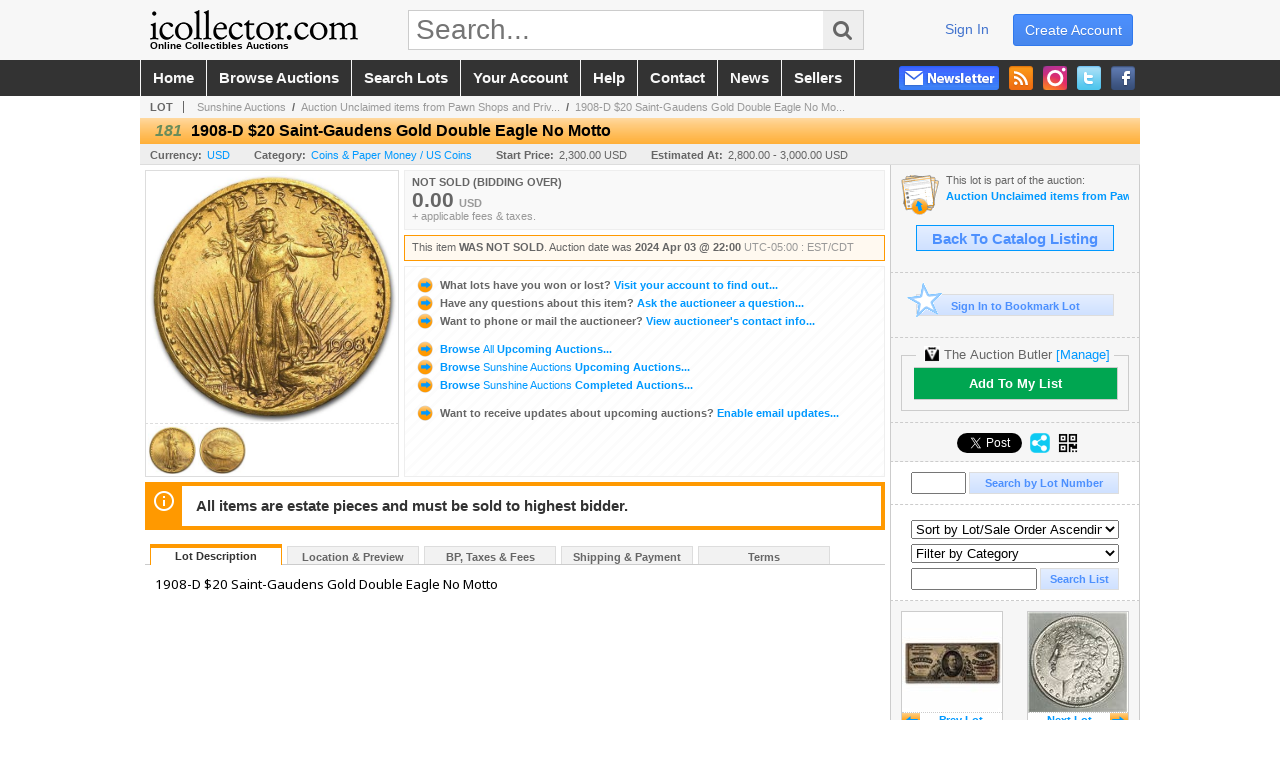

--- FILE ---
content_type: text/html; charset=utf-8
request_url: https://www.icollector.com/1908-D-20-Saint-Gaudens-Gold-Double-Eagle-No-Motto_i52337069
body_size: 22539
content:

<!DOCTYPE html PUBLIC "-//W3C//DTD XHTML 1.0 Transitional//EN" "http://www.w3.org/TR/xhtml1/DTD/xhtml1-transitional.dtd">
<html xmlns="http://www.w3.org/1999/xhtml" xmlns:fb="http://www.facebook.com/2008/fbml" xmlns:og="http://opengraphprotocol.org/schema/">
<head><link id="linkThickboxCSS" rel="stylesheet" type="text/css" href="css/jquery.thickbox.1.css" /><link rel="shortcut icon" href="https://www.icollector.com/s/1/graphics/favicon.ico" /><link rel="alternate" type="application/rss+xml" title="iCollector.com Online Auctions Upcoming Auctions Feed" href="https://www.icollector.com/feeds" /><script type="text/javascript">var relpath = "https://www.icollector.com/";</script><link rel="stylesheet" type="text/css" href="https://www.icollector.com/css/c.min.2601171649.css" /><link rel="stylesheet" type="text/css" href="https://www.icollector.com/s/1/css/s.min.2601171649.css" /><script type="text/javascript" src="https://www.icollector.com/js/jquery-1.4.4.min.js"></script><script type="text/javascript" src="https://www.icollector.com/js/c.min.2601171649.js"></script>
	<!--[if lte IE 6]>
	<style type="text/css">
		.boxlink img { float: left; margin: -11px 0px -13px -10px; }
		.sidefilterbar .searchsection .textbox { width: 98%; }
		.itemslisting ul.links li img, .auctionslisting ul.links li img { margin-right: -10px; margin-left: -5px; }
	</style>
	<![endif]-->
	
    <meta id="cphHead_metaDescription" name="description" content="1908-D $20 Saint-Gaudens Gold Double Eagle No Motto - Sunshine Auctions"></meta>
    <meta id="cphHead_metaKeywords" name="keywords" content="1908-D $20 Saint-Gaudens Gold Double Eagle No Motto, Sunshine Auctions, Pflugerville, Texas, United States, auction, item, lot"></meta>

    <link rel="stylesheet" type="text/css" href="css/jquery.jcarousel.css" />
    <link rel="stylesheet" type="text/css" href="css/jquery.jcarousel.skin.css" />
    <link rel="stylesheet" type="text/css" href="css/jquery.jqzoom.css" />
    <link rel="stylesheet" type="text/css" href="css/pages/item.5.css" />
    <link rel="stylesheet" type="text/css" href="css/lightbox.css" />

    <script src="js/jquery-1.6.min.js" type="text/javascript"></script>

    <script type="text/javascript" src="js/jquery.lightbox.js?show_linkback=false&amp;show_helper_text=false&amp;speed=200&amp;opacity=0.8"></script>
    <script type="text/javascript" src="js/jquery.jcarousel.2601171649.js"></script>
    <script type='text/javascript' src='js/jquery.jqzoom-core.2601171649.js'></script>
    <script type="text/javascript" src="js/pages/auction.2601171649.js"></script>
    <script type="text/javascript" src="js/pages/item.2601171649.js"></script>

    <script src="js/jquery-ui-1.11.3.min.js" type="text/javascript"></script>
    <link rel="stylesheet" type="text/css" href="css\jquery-ui-1.11.3.min.css"/>

    <link rel="canonical" href="https://www.icollector.com/1908-D-20-Saint-Gaudens-Gold-Double-Eagle-No-Motto_i52337069" />

    <style type="text/css">
        /*Jquery UI MyAgent CSS*/
        .ui-dialog{
            font-size: 12px;
            text-align:left;
        }
        .ui-dialog input[type=text]{
            width:420px;
        }
        .lblTitle{
            margin-top:7px;
            margin-bottom:2px;
            display:block;
        }
        .lblInfo {
            font-weight: normal;
            display:block;
        }
        .lblError {
            color:red;
            font-weight: normal;
            margin: 5px 0;
            display: block;
        }
        
        .buttons {
            text-align: center;
            margin-top:5px;
        }
        .buttons input{
            margin:5px 25px;
            width:80px;
        }
        #AuctionButlerTitle {
            text-align:center;
            border: 1px rgb(204, 204, 204) solid;
            padding: 5px 5px 10px 5px;
        }
        #AuctionButlerTitle span{
            font-size: 14px;
        }
        #AuctionButlerTitle img{
            vertical-align:middle;
        }
        #manageAuctionButler{
            text-decoration:none;
            color:#09f;
        }
        #manageAuctionButler:hover{
            color:#f90;
        }
        #CreateSavedSearch{
            color:#fff;
            background-color:rgb(0, 166, 81);
            cursor:pointer;
            padding: 0 55px;
            text-decoration:none;
            font-family:sans-serif;
            font-weight:bold;
            font-size:small;
            display:inline-block;
            height: 15px;
            border: solid 1px #ccc;
            border-left:none;
            padding-bottom: 7px;
            padding-top: 9px;
            margin-left: 1px;
        }
        .imgQuestion{
            margin-top: -47px;
            margin-left: 200px;
            float: left;
            cursor:help;
        }

        .p_item-buynow {
            clear: both;
            margin: 0 5px;
            padding: 1em 1.5em;
            border: solid 1px #F90;
            background-color: #FFF9F0;
            color: #666;
            text-align: left;
        }
        .p_item-buynow a {
            background: red;
            color: white;
            padding: 0.6em 1.2em 0.5em;
            margin-top: -0.3em;
            float: right;
            cursor: pointer;
            margin-left: 1em;
            border: 1px solid #999;
            border-radius: 0.2em;
            text-decoration: none;
            font-size: 1.4em;
        }
        .p_item-buynow-quantity {
            font-size: 0.8em;
            font-weight: normal;
        }
        .p_item-buynow-quantity::before {
            content: "x";
            display: inline-block;
            margin: 0 0.25em 0 0.5em;
        }
        .gridView {
            margin: 10px;
            color: #666;
            font-size: 8pt;
            font-weight: normal;
            text-align: right;
            margin-left: 10px;
        }
        .gridView tr td {
            padding: 1px 0px !important;
        }
        .datainfo tr th {
            border-bottom: solid 1px #EEE;
            color: #666;
            font-weight: bold;
            font-size: 8pt;
        }
        .left-padding {
            padding-left: 15px !important;
        }
        .minor-left-padding {
            padding-left: 5px !important;
        }
        .no-right-padding {
            padding-right: 0px !important;
        }
    </style>

    <script type="text/javascript">
        var yt_element, yt_video, yt_videoId, yt_autoload_id;

        var auctionSessionID = "98250";

        var AdjacentItemConfig = new function () {
            this.auctionID = "66043";
            this.auctionSessionID = auctionSessionID;
            this.containerID = "item_sideinfo_nextprev";
            this.commonApiURL = lag.GetCommonApiURL(),
            this.itemCount = "1";
            this.itemID = "52337069";
            this.isMobile = false;
            this.mediaURL = "https://dygtyjqp7pi0m.cloudfront.net/";
            this.showLotNumber = "True";
        }

        var FilterConfig = new function () {
            this.auctionSessionID = auctionSessionID;
        }

        var SiteConfig = new function () {
            this.registrantID = "";
            this.siteID = "1";
        }

        //Initialize JQZoom
        function initJQZoom(){
            $("#jqzoom").jqzoom({zoomType:"standard", zoomWidth:479, zoomHeight: 305, xOffset:7, yOffset: -2, title:false });
        }

        function hideImageYoutubeVideoElements() {
            $("#item_media_main a").hide(); // image

            var videle = $("#item_media_main_video");
            videle[0].pause(); videle.hide();

            if (yt_element) {
                yt_video.pauseVideo();
                yt_element.hide();
            }
        }

        // function called when hover over thumbnail
        function hoverThumbnail(img_md_src, img_lg_src, i)
        {
            hideImageYoutubeVideoElements();

            $("#item_media_main img").attr("src", img_md_src);
            $("#item_media_main a").attr("href", img_lg_src).attr("data-i", i).show();

            //Reinitialize zqzoom on new image
            initJQZoom();
        }
        function hoverMediaThumbnail(url, isYoutube)
        {
            if (!url || !url.length) return;

            hideImageYoutubeVideoElements();

            if (isYoutube == 1) { //1 = youtube, 0 = video url, 2 = uploaded video
                if (yt_videoId != url) { // if not already loaded then load...
                    yt_videoId = url;

                    if (yt_element && yt_video) {
                        yt_video.loadVideoById(url);
                    }
                    else {
                        yt_element = $("#item_media_main .youtube");
                        yt_video = new YT.Player("youtube_player",
                            {
                                width: 250, height: 250, videoId: url,
                                playerVars: { modestbranding: true },
                                events: {
                                    'onReady': function (event) {
                                        yt_video.playVideo();
                                    },
                                    'onStateChange': function (state) {
                                        if (state.data === 0) { // video ended
                                            // restart (loop)
                                            yt_video.seekTo(0);
                                            yt_video.playVideo();
                                        }
                                    }
                                }
                            });
                    }
                }

                yt_element.show();
            }
            else {
                $("#item_media_main_video").attr('src', url).show()[0].play();
            }
        }
        // auto load first video (if it exists)
        function onYouTubeIframeAPIReady()
        {
            // make sure page loaded already
            $(function (){
                // use setTimeout 0 to queue function call after general initialization
                setTimeout(function() { hoverMediaThumbnail(yt_autoload_id, true); }, 1000);
            });
        }
        
        // on tab click change tab and details appropriately
        function changeDetailsTab(name)
        {
            $("#item_details_tabs li").removeClass("active");
            $("#item_details_info > span").css("display", "none");

            $("#item_details_tabs_" + name).addClass("active");
            $("#item_details_info_" + name).css("display", "block");
        }

        // on document ready
        $(function()
        {
            getAdjacentItems(AdjacentItemConfig);
            // show thumbnails section (before initializing carousel)
            // do this instead of just having it visible from the get go
            // because we want style to be applied first otherwise during
            // page load/render layout looks all goofy, and jumps around
            $("#item_media_thumbnails").css("display", "block");

            $("#plhMedia").css("display", "block");

            // initialize thumbnail carousel
            $("#item_media_thumbnails").jcarousel(
            {
                scroll: 1,
                visible: (5)
            });
            
            // initialize jqzoom (on main image)
            // if image src contains 'noimage' (eg. .../noimage_md.jpg) then don't add zoom capability
            var main_image = $("#item_media_main a img");
            if(main_image.attr("src").indexOf("noimage") < 0)
            {
                // a valid image exists so initialize jqzoom on the image
                initJQZoom();
            }
            else
            {
                // a valid image does NOT exist, remove the href for the link on the main image
                $("#item_media_main a").removeAttr("href");
            }

            // click main image to get zoom via thumbnail lightbox event
            $("#item_media_main a").click(function() {
                var i = $(this).attr("data-i");
                $("a.item_media_thumbnail_" + i).trigger("click");
            });

            // show itemsbar
            $(".item_groupbar").show("slow", function(){ $(".item_groupbar .tag").show(); });
            
            // setup find lot number events
            $("#txtFindLot").click(function(e){ this.select(); });
            $("#txtFindLot").keypress(function(e)
            {
                var keyCode = (window.Event)? e.which : e.keyCode;
                if(keyCode==13)
                {
                    FindLot(this.value, null, 98250, 50);
                    return false;
                }
            });
            $("#btnFindLot").click(function()
            {
                FindLot($("#txtFindLot").val(), null, 98250, 50);
            });
            
            // setup search items via keywords events
            $("#txtSearch").click(function(e){ this.select(); });
            $("#txtSearch").keypress(function(e)
            {
                var keyCode = (window.Event)? e.which : e.keyCode;
                if(keyCode==13)
                {
                    SearchItems("https://www.icollector.com/Auction-Unclaimed-items-from-Pawn-Shops-and-Private-Estates_as98250", "50", "null", $("#txtSearch").val(), $("#ddlSearchCategories").val(), "null", "null", $("#cphBody_ddlSortOrder").val());
                    return false;
                }
            });

            // Load category dropdown list
            getCategoryFilter(FilterConfig);

            function itempage_search() {
                SearchItems(
                    "https://www.icollector.com/Auction-Unclaimed-items-from-Pawn-Shops-and-Private-Estates_as98250", "50", "null",
                    $("#txtSearch").val(), $("#ddlSearchCategories").val(), "null", "null", $("#cphBody_ddlSortOrder").val());
            }
            $("#btnSearch").click(itempage_search);
            $("#ddlSearchCategories,#cphBody_ddlSortOrder").change(itempage_search);
            
            // setup sort ordering
            $("#cphBody_ddlSortOrder").change(function()
            {
                SortItems("https://www.icollector.com/Auction-Unclaimed-items-from-Pawn-Shops-and-Private-Estates_as98250", "50", "null", $("#txtSearch").val(), $("#ddlSearchCategories").val(), "null", "null", $("#cphBody_ddlSortOrder").val());
            });

            //If user is logged in load 
            if("".length > 0){
                //Initialize the savedsearch dialog
                $("#Dialog").dialog({ autoOpen: false, resizable: false, width: 450, modal: true });
                $("#Dialog").dialog('option', 'title', 'Auction Butler');

                var SavedSearch = new function () {
                    this.CategoryID = "253";
                    this.SSID = null;
                    this.MyAgentEnabled = 0;
                }

                var Filters = new function () {
                    this.categoryID = SavedSearch.CategoryID;
                    this.yearID = null;
                    this.auctionSessionTypeID = null;   
                    this.countryLocationID = null;
                    this.auctioneerID = null;
                }

                var SearchConfig = new function () {
                    this.keywords = removeStopWords(removeIllegalChars("1908-D $20 Saint-Gaudens Gold Double Eagle No Motto"));
                    this.exactKeywords = null;
                    this.isCurrent = 1;
                    this.exactKeywords = 0;
                }

                var savedSearchName = "";
                var btnMyAgentEnabled = "Added To List";
                var btnMyAgentDisabled = "Add To My List";

                $("#btnSubmit").click(function () {
                    $("#Dialog").dialog('close');
                    
                    promptKeywords = removeStopWords(removeIllegalChars($("#txtKeywords").val()));
                    if (promptKeywords.length > 0) {
                        SearchConfig.keywords = promptKeywords;
                        var savedSearchName = generateSavedSearchName("US Coins", SearchConfig.keywords, SearchConfig.exactKeywords).substr(0,150);
                        if(saveSearch(savedSearchName, SavedSearch.SSID, 1, SearchConfig, Filters, SiteConfig, true)){
                            $("#CreateSavedSearch").text(btnMyAgentEnabled);
                            loadSavedSearch();
                        }
                    }
                });

                $("#btnCancel").click( function () {
                    $("#Dialog").dialog('close');
                });

                $("#txtKeywords").keypress(function(e) {
                    if(e.which == 13) {
                        $("#btnSubmit").click();
                    }else{
                        var regex = new RegExp("^[a-zA-Z0-9 :,]+$");
                        var str = String.fromCharCode(!e.charCode ? e.which : e.charCode);
                        if (regex.test(str))
                            return true;
                        else{
                            e.preventDefault();
                            return false;
                        }
                    }
                });

                $("#CreateSavedSearch").click (function () {
                    loadSavedSearch();

                    //If myagent is disabled, check if it exists. If it does, enabled. else, create
                    if (SavedSearch.SSID != null && SavedSearch.MyAgentEnabled == 1) {
                        if(saveSearch(savedSearchName, SavedSearch.SSID, 0, SearchConfig, Filters, SiteConfig, true, false)){
                            $("#CreateSavedSearch").text(btnMyAgentDisabled);
                            SavedSearch.MyAgentEnabled == 0;
                        }
                    }
                    else {
                        if (!$("#Dialog").dialog('isOpen')) {
                            $("#lblCategory").text("US Coins");
                            $("#txtKeywords").val(SearchConfig.keywords);

                            $("#Dialog").dialog('open');
                        }
                    }
                });	    

                function loadSavedSearch(){
                    var arrSavedSearch = loadSavedSearchesItemPage("1", "");
                    if (arrSavedSearch && arrSavedSearch.length) {
                        $.each(arrSavedSearch, function(index, ssVal) {
                            //if the new generated savedsearch keywords and categoryid match an existing savedsearch then savedsearch is enabled.
                            if(ssVal.SearchKeywords == SearchConfig.keywords){
                                //Existing Saved Search was found. populate existing values
                                SavedSearch.SSID = ssVal.SSID;
                                SavedSearch.MyAgentEnabled = ssVal.MyAgentEnabled;
                                SearchConfig.keywords = ssVal.SearchKeywords;
                                Filters.yearID = ssVal.SearchYearID;
                                Filters.auctionSessionTypeID = ssVal.SearchAuctionSessionID;
                                Filters.countryLocationID = ssVal.SearchLocationID;
                                Filters.auctioneerID = ssVal.SearchAuctioneerID;
                                return false;//break loop
                            }
                        });
                    }
                }

                $("#CreateSavedSearch").removeAttr("href");
            }

            $("#ItemNotificationHelpDialog").dialog({ autoOpen: false, resizable: false, width: 450, modal: true });
            $("#ItemNotificationHelpDialog").dialog('option', 'title', 'Lot Closing Notification Information');

            $("#btnClose").click( function () {
                $("#ItemNotificationHelpDialog").dialog('close');
            });

            $(".imgQuestion").click(function(){
                $("#ItemNotificationHelpDialog").dialog('open');
            });

            $("#linkItemSubSettings").attr("href", "account/profile.aspx?m=2&itn=1&returl=" + window.location.href);
        });
    </script>
    <style type="text/css">
        .auction_session_search input[type='text'] { margin-right:3px; }
        .auction_session_search div { margin-bottom:5px; }
        .auction_session_search div:last-child { margin-bottom:0px; }
        .auction_session_search .boxlink { height:22px; padding:4px; font-size:11px; vertical-align:top; }
        .auction_session_search #btnFindLot { width:150px; }
        .auction_session_search #btnSearch { width:79px; }
        .auction_session_search #txtFindLot { width:49px; height:18px; padding:0px 1px; }
        .auction_session_search #txtSearch { width:120px; height:18px; padding:0px 1px; }
        .auction_session_search #ddlSearchCategories { width:208px; }
        .auction_session_search #cphBody_ddlSortOrder { width:208px; margin:5px 0px; }

        a#lightbox-caption-title {
            display: block;
            text-decoration: none !important;
        }
        a#lightbox-caption-title:hover {
            color: #09f !important;
        }
        a#lightbox-caption-title:hover::after {
            background-color: #09f;
        }
        a#lightbox-caption-title::after {
            display: block;
            content: "OPEN FULL SIZE VERSION IN NEW WINDOW";
            margin: .5em .25em 0;
            padding: 0 .25em;
            border-radius: .25em;
            color: #fff;
            background-color: #999;
            font-size: 1.25em;
            text-align: center;
        }
        #item_media_main a, #item_media_main img, .jqZoomPup, #item_media_thumbnails a
        { cursor: pointer; cursor: -webkit-zoom-in; cursor: -moz-zoom-in; cursor: zoom-in; }
        
        .otherdetailsbox {
            margin-top: 15px;
            color: #333;
            background-color: #fff;
            min-height: unset;
            border: .25em solid #f90;
            border-left-width: 2.5em;
            padding: .75em 1em;
            font-size: 1.1em;
            line-height: 1.3;
            font-weight: bold;
        }
        .otherdetailsbox::before {
            content: '';
            float: left;
            background-image: url('graphics/icons/info-circle.png');
            background-repeat: no-repeat;
            background-position: 0 0;
            width: 3em;
            height: 3em;
            margin-left: -3em;
            margin-top: -.5em;
            z-index: 100;
        }

        .p_item-lotassoc {
            display: block;
            border-color: green;
        }

        .itempage-orderindexnum {
            display: inline-block;
            transform: translateY(-0.1em);
            margin-right: 0.5em;
            padding: 0.2em 0.4em;
            border-radius: 0.5em;
            background-color: #666;
            color: #fff;
            font-size: 0.7em;
            font-weight: normal;
        }
        .itempage-orderindexnum::before {
            content: 'SEQ#';
            display: inline-block;
            margin-right: 0.3em;
        }
        .divAuctionMedia{
            max-height: 55px;
        }
    </style>
    <!--[if lte IE 7]>
    <style type="text/css">
        .auction_session_search #btnFindLot { width:150px; }
        .auction_session_search #btnSearch { width:79px; }
    </style>
    <![endif]-->
    
<script type='text/javascript'>
	var _qevents = _qevents || [];
	(function() {
		var elem = document.createElement('script'); elem.type = 'text/javascript'; elem.async = true;
		elem.src = ('https:' == document.location.protocol ? 'https://secure' : 'http://edge') + '.quantserve.com/quant.js';
		var scpt = document.getElementsByTagName('script')[0]; scpt.parentNode.insertBefore(elem, scpt);  
	})();
</script>
<!--GAnalytics--><script async src='https://www.googletagmanager.com/gtag/js?id=UA-7438559-1&l=gatagDataLayer'></script>
<script>window.gatagDataLayer=window.gatagDataLayer||[]; function gatag(){gatagDataLayer.push(arguments);} gatag('js',new Date());
gatag('set', 'linker', {'domains':[
]});gatag('set', 'linker', {'accept_incoming': true});
gatag('config', 'UA-7438559-1');
gatag('event', 'ViewItem', {'event_category':'www'});</script>
<script>
!function(f,b,e,v,n,t,s){{if(f.fbq)return;n=f.fbq=function(){{n.callMethod?
n.callMethod.apply(n,arguments):n.queue.push(arguments)}};if(!f._fbq)f._fbq=n;
n.push=n;n.loaded=!0;n.version='2.0';n.queue=[];t=b.createElement(e);t.async=!0;
t.src=v;s=b.getElementsByTagName(e)[0];s.parentNode.insertBefore(t,s)}}(window,
document,'script','https://connect.facebook.net/en_US/fbevents.js');
fbq('init', '778140560220140');
fbq('init', '338972392930592');
fbq('init', '425857275818181');
fbq('track', 'PageView');
fbq('track', 'ViewContent', { content_type: 'product', content_ids: [52337069] });
</script>
<script>(function(w,d,s,l,i){
w[l]=w[l]||[];
w[l].push({'gtm.blacklist':['customScripts']});
w[l].push({'gtm.start':new Date().getTime(),event:'gtm.js'});
var f=d.getElementsByTagName(s)[0], j=d.createElement(s),dl=l!='dataLayer'?'&l='+l:'';
j.async=true;j.src='//www.googletagmanager.com/gtm.js?id='+i+dl;
f.parentNode.insertBefore(j,f);
})(window,document,'script','dataLayer','GTM-5QJJBS');</script>
<script>dataLayer.push({ 'event': 'ViewItem', 'items': [52337069] })
</script>
<meta property="og:site_name" content="iCollector.com Online Auctions"></meta><meta property="og:image" content="https://dygtyjqp7pi0m.cloudfront.net/i/66043/52337069_1.jpg?v=8DC543741E79BC0"></meta><title>
	1908-D $20 Saint-Gaudens Gold Double Eagle No Motto
</title></head>
<body>
	<form method="post" action="./1908-D-20-Saint-Gaudens-Gold-Double-Eagle-No-Motto_i52337069?i=52337069" id="frmSM">
<div class="aspNetHidden">
<input type="hidden" name="__VIEWSTATE" id="__VIEWSTATE" value="WaPv5dRdzKgXYm9kj/iNBFA+9CMBtUS5RAZ5ZDtmuxCt98rmWzEMAuQDngNcjiBBs0aCjmN7WxyrlM7yImWZzHkLjTGjosJlHzUY6mIaEb7CHCJ83oRTwbX5JbWESEm8bHdWHQ==" />
</div>


<script type="text/javascript">
//<![CDATA[
function htip_show(e, htipID, offset) { $(htipID).stop(true,true).css({left:e.pageX-offset,top:e.pageY+10}).animate({opacity:'show'}, 'slow'); }function htip_hide(htipID) { $(htipID).hide(); }//]]>
</script>
<noscript><img height='1' width='1' style='display:none' src='https://www.facebook.com/tr?id=778140560220140&amp;ev=PageView&amp;noscript=1'/><img height='1' width='1' style='display:none' src='https://www.facebook.com/tr?id=338972392930592&amp;ev=PageView&amp;noscript=1'/><img height='1' width='1' style='display:none' src='https://www.facebook.com/tr?id=425857275818181&amp;ev=PageView&amp;noscript=1'/></noscript><noscript><iframe src='//www.googletagmanager.com/ns.html?id=GTM-5QJJBS' height='0' width='0' style='display:none;visibility:hidden'></iframe></noscript>
<div class="aspNetHidden">

	<input type="hidden" name="__VIEWSTATEGENERATOR" id="__VIEWSTATEGENERATOR" value="6AB857A9" />
	<input type="hidden" name="__EVENTVALIDATION" id="__EVENTVALIDATION" value="S4Rb2bBREyYPoLYY2u1c76wYqvZDOJUzJCJ5wFLcEGG4wJu4pp1P8Ge6J/6oIr/XYc+GnhlBrEhK0iljwHN075EyZPx2+rqJ8tp4OYnH3KpawzZ+9/xgsCxycRptNtKACMHYFyojQHyDyJMNh2DnP9Q0xgUhYNH7mE/5ZUU+OH4LqfKuRiuXuxK8oV7sT1+WdGXicO68cUDZePB+dt/6qDDE1sYbOhWQfw0VwRSC+c0OTtpRqP0I4bCkjMuVxLzmG8JHogxVT8vNr9VbRfp6P1GHzor/rMgUeB247CGbVhdzJzG8fbuYOx/DeIi5L6MtG8Jh4EdAkISghwX0cmgMtbtauGU=" />
</div>
		<div id="master">
			<div id="header">
				<div id="header_content">
					<div id="header_logo"><a href="https://www.icollector.com/" id="aLogo" title="Live Auctions - Collectible, Antique, Coin and Firearm - iCollector.com"><img src="https://www.icollector.com/s/1/graphics/logo.png" alt="Live Auctions - Collectible, Antique, Coin and Firearm - iCollector.com" /><span>Online Collectibles Auctions</span></a></div>
					<div id="header_search">
						<input id="txtHomeSearch" type="text" class="searchbox" placeholder="Search..." onfocus="clearTextBox(this);" onkeypress="if(event.keyCode == 13) { goSearch(this.value); return false; }"
						/><a class="searchbutton" onclick="goSearch(document.getElementById('txtHomeSearch').value); return false;"><i class="fa fa-search"></i></a>
					</div>
					<div id="header_userinfo">
						<a id="lnkRegister" class="register" href="https://www.icollector.com/register.aspx?returnurl=https%3a%2f%2fwww.icollector.com%2fitem.aspx%3fi%3d52337069">create account</a><a id="lnkLogin" class="signin" href="https://www.icollector.com/login.aspx?returnurl=https%3a%2f%2fwww.icollector.com%2fitem.aspx%3fi%3d52337069">sign in</a>
						
					</div>
				</div>
			</div>
			<div id="mainmenu">
				<div id="mainmenu_content">
					<nav><ul id="mainmenu_navigation">
						<li><a href="https://www.icollector.com/">home</a></li>
						<li><a href="https://www.icollector.com/auctionlist.aspx">browse auctions</a></li>
						<li><a href="https://www.icollector.com/search.aspx">search lots</a></li>
						<li><a href="https://www.icollector.com/account/">your account</a></li>
						<li><a href="https://www.icollector.com/help.aspx">help</a></li>
						<li><a href="https://www.icollector.com/contact.aspx">contact</a></li>
						<li><a href="https://auctionnews.icollector.com/" target="_blank">news</a></li>
						<li><a href="https://info.icollector.com" target="_blank">sellers</a></li>
					</ul></nav>
					<ul id="mainmenu_social">
						<li><a href="https://www.facebook.com/icollector" target="_blank" title="Become a fan on Facebook"><img src="https://www.icollector.com/graphics/icon_social_facebook.png" alt="Facebook" /></a></li>
						<li><a href="https://twitter.com/icollector" target="_blank" title="Follow us on Twitter"><img src="https://www.icollector.com/graphics/icon_social_twitter.png" alt="Twitter" /></a></li>
						<li><a href="https://www.instagram.com/icollector" target="_blank" title="Follow us on Instagram"><img src="https://www.icollector.com/graphics/icon_social_instagram.png" alt="Instagram" /></a></li>
						<li><a href="https://www.icollector.com/feeds" target="_blank" title="Upcoming Auctions Feed"><img src="https://www.icollector.com/graphics/icon_social_feed.png" alt="Feed" /></a></li>
						<li class="newsletter"><a onclick="openNewsletterPopup(); return false;" title="Subscribe to our Newsletter"><img src="https://www.icollector.com/graphics/button_newsletter.png" alt="Newsletter" /></a></li>
					</ul>
					<div style="clear:both"></div>
				</div>
			</div>

			<div id="content">
				<div id="content_content">
					
    <div id="p_item" class="p_page_content" itemscope itemtype="http://schema.org/Product">
    <h2 class="breadcrumbs">
        <b>LOT</b>
        <a id="cphBody_hlBreadcrumb_AuctioneerName" title="Sunshine Auctions" href="https://www.icollector.com/Sunshine-Auctions_ae1639">Sunshine Auctions</a>&nbsp;&nbsp;/&nbsp;
        <a id="cphBody_hlBreadcrumb_AuctionTitle" title="Auction Unclaimed items from Pawn Shops and Priv..." onclick="lag.EmitAnalytics(&#39;ClickAuctionFromItem&#39;)" href="https://www.icollector.com/Auction-Unclaimed-items-from-Pawn-Shops-and-Private-Estates_as98250">Auction Unclaimed items from Pawn Shops and Priv...</a>&nbsp;&nbsp;/&nbsp;
        <a id="cphBody_hlBreadcrumb_ItemTitle" title="1908-D $20 Saint-Gaudens Gold Double Eagle No Mo..." itemprop="url" href="https://www.icollector.com/1908-D-20-Saint-Gaudens-Gold-Double-Eagle-No-Motto_i52337069">1908-D $20 Saint-Gaudens Gold Double Eagle No Mo...</a>
    </h2>

    
    
    <div id="cphBody_pnlMain">
	
        <div class="pageheading">
            
            <i>181</i>
            <h1 itemprop="name">1908-D $20 Saint-Gaudens Gold Double Eagle No Motto</h1>
        </div>

        <div class="pageheadingsub">
            <span class="part"><b>Currency:</b><a id="cphBody_hlSubBar_AuctionCurrency" title="Search for items under currency: USD" href="http://www.google.com/finance?q=CURRENCY:USD" target="_blank">USD</a></span>
            <span class="part"><b>Category:</b><a id="cphBody_hlSubBar_ItemCategory" title="Search for items under category: Coins &amp; Paper Money / US Coins" href="search.aspx?ca=253">Coins & Paper Money / US Coins</a></span>
            <span class="part"><b>Start Price:</b>2,300.00 USD</span>
            <span id="cphBody_spanEstimates" class="part"><b>Estimated At:</b>2,800.00 - 3,000.00 USD</span>
        </div>

        <div class="cmain">
            <div id="item_media_container">
                <div id="item_media_main">
                    <a href="https://dygtyjqp7pi0m.cloudfront.net/i/66043/52337069_1.jpg?v=8DC543741E79BC0" data-i="1" id="jqzoom"><img class="p-item-media-main-image" itemprop="image" src="https://dygtyjqp7pi0m.cloudfront.net/i/66043/52337069_1m.jpg?v=8DC543741E79BC0" alt="1908-D $20 Saint-Gaudens Gold Double Eagle No Motto" /></a>
                    <div class="youtube" style="display:none"><div id="youtube_player"></div></div>
                    <video id="item_media_main_video" style="display:none;width:100%;height:100%;background:#000;" controls loop></video>
                </div>
                <ul id="item_media_thumbnails" class="jcarousel-skin-simple" style="display:none;"><li><a class='item_media_thumbnail_1' href="https://dygtyjqp7pi0m.cloudfront.net/i/66043/52337069_1.jpg?v=8DC543741E79BC0" onmouseover="hoverThumbnail('https://dygtyjqp7pi0m.cloudfront.net/i/66043/52337069_1m.jpg?v=8DC543741E79BC0','https://dygtyjqp7pi0m.cloudfront.net/i/66043/52337069_1.jpg?v=8DC543741E79BC0', 1);" rel="lightbox-thumbnails" title="181 - 1908-D $20 Saint-Gaudens Gold Double Eagle No Motto"><img src="https://dygtyjqp7pi0m.cloudfront.net/i/66043/52337069_1s.jpg?v=8DC543741E79BC0" alt="Image 1 : 1908-D $20 Saint-Gaudens Gold Double Eagle No Motto" /></a></li><li><a class='item_media_thumbnail_2' href="https://dygtyjqp7pi0m.cloudfront.net/i/66043/52337069_2.jpg?v=8DC543741E79BC0" onmouseover="hoverThumbnail('https://dygtyjqp7pi0m.cloudfront.net/i/66043/52337069_2m.jpg?v=8DC543741E79BC0','https://dygtyjqp7pi0m.cloudfront.net/i/66043/52337069_2.jpg?v=8DC543741E79BC0', 2);" rel="lightbox-thumbnails" title="181 - 1908-D $20 Saint-Gaudens Gold Double Eagle No Motto"><img src="https://dygtyjqp7pi0m.cloudfront.net/i/66043/52337069_2s.jpg?v=8DC543741E79BC0" alt="Image 2 : 1908-D $20 Saint-Gaudens Gold Double Eagle No Motto" /></a></li></ul>
            </div> 

            

<div id="item_bidding" itemprop="offers" itemscope itemtype="http://schema.org/Offer">
    

    
    
    

    

    
    
    
        <div id="item_bidding_currentbid">
            <span id="cphBody_cItemBidInfo_lblBidding_Reserve" class="reserve"></span>
            <b class="leadin">NOT SOLD (BIDDING OVER)</b><br />
            
            

            <span class="currentbidinfo">
                <span id="cphBody_cItemBidInfo_lblBidding_CurrentBid" class="amount" itemprop="price">0.00</span><span id="cphBody_cItemBidInfo_lblBidding_CurrentBid_Currency" class="currency" itemprop="priceCurrency">USD</span><span id="cphBody_cItemBidInfo_lblBidding_CurrentBid_Quantity" class="quantity"></span><span id="cphBody_cItemBidInfo_lblBidding_CurrentBid_LeadText" class="leadtext"></span><span id="cphBody_cItemBidInfo_lblBidding_CurrentBid_Username" class="username"></span><span id="cphBody_cItemBidInfo_lblBidding_CurrentBid_PaddleNumber" class="paddlenumber"></span><span id="cphBody_cItemBidInfo_lblBidding_CurrentBid_FineText" class="fees">+ applicable fees &amp; taxes.</span>
            </span>
        </div>
    

    

    
    
    

    
    
    
    
    
    

    
        <span itemprop="availability" content="https://schema.org/Discontinued"></span>
        <div id="item_bidding_over_date">
            <span id="cphBody_cItemBidInfo_lblBidding_Over_Prefix">This item&nbsp;</span><span id="cphBody_cItemBidInfo_lblBidding_Over_SoldStatus" class="soldstatus">WAS NOT SOLD</span><span id="cphBody_cItemBidInfo_lblBidding_Over_Date_LeadIn">. Auction date was </span><span id="cphBody_cItemBidInfo_lblBidding_Over_Date" class="date">2024 Apr 03 @ 22:00</span><span id="cphBody_cItemBidInfo_lblBidding_Over_TimeZone" class="timezone">UTC-05:00 : EST/CDT</span>
        </div>
        <div id="item_bidding_over">
            

            <div>
                <a href="https://www.icollector.com/account/items.aspx?m=3&amp;as=98250" title="Your Account">
                    <img src="https://www.icollector.com/graphics/icons/go.gif" class="small" alt="" />
                    <span class="gray">What lots have you won or lost?</span>
                    Visit your account to find out...
                </a>
                <br />
                <a href="https://www.icollector.com/auctioneercontact.aspx?a=66043&amp;i=52337069&amp;TB_iframe=true&amp;height=420&amp;width=600&amp;modal=true" class="thickbox" title="Ask Question">
                    <img src="https://www.icollector.com/graphics/icons/go.gif" class="small" alt="" />
                    <span class="gray">Have any questions about this item?</span>
                    Ask the auctioneer a question...
                </a>
                
                <br />
                <a href="https://www.icollector.com/Sunshine-Auctions_ae1639" title="Auctioneer Info">
                    <img src="https://www.icollector.com/graphics/icons/go.gif" class="small" alt="" />
                    <span class="gray">Want to phone or mail the auctioneer?</span>
                    View auctioneer's contact info...
                </a>
                
            </div>

            
            <div>
                <a href="https://www.icollector.com/auctionlist.aspx" title="Browse All Auctions">
                    <img src="https://www.icollector.com/graphics/icons/go.gif" class="small" alt="" />
                    Browse <span class="thin">All</span> Upcoming Auctions...
                </a>
                <br />
                <a href="https://www.icollector.com/auctionlist.aspx?ae=1639" title="Browse Auctions">
                    <img src="https://www.icollector.com/graphics/icons/go.gif" class="small" alt="" />
                    Browse <span class="thin">Sunshine Auctions</span> Upcoming Auctions...
                </a>
                <br />
                
                <a href="https://www.icollector.com/auctionlist.aspx?ae=1639&amp;dv=2" title="Browse Auctions">
                    <img src="https://www.icollector.com/graphics/icons/go.gif" class="small" alt="" />
                    Browse <span class="thin">Sunshine Auctions</span> Completed Auctions...
                </a>
            </div>
            
            
            <div>
                <a href="https://www.icollector.com/account/profile.aspx?m=2" title="Subscription Settings">
                    <img src="https://www.icollector.com/graphics/icons/go.gif" class="small" alt="" />
                    <span class="gray">Want to receive updates about upcoming auctions?</span>
                    Enable email updates...
                </a>
                
            </div>
        </div>
    
</div>
<script type="text/javascript" src="https://www.icollector.com/js/controls/ItemBidInfo.231220.js"></script>
<script type="text/javascript">itembidinfo.Initialize(52337069, -56505548, 1, 10, 0);</script>

            
            

            
                <div class="infobox otherdetailsbox"><span id="cphBody_litOtherDetails" class="contentblock">All items are estate pieces and must be sold to highest bidder.</span></div>
            

            <div style="margin-top:15px;">
                

<style type="text/css">
	.mediaItem{
		display: block;
		text-align: left;
		margin-left: 30px;
	}	
	.docItem{
		display: block;
		text-align: left;
		margin-left: 30px;
	}

	.hyperLinkText{
		line-height: 33px;
		vertical-align: bottom;
		display: inline-block; 
		text-decoration: none;
	}
	.divAuctionMedia{
        overflow: hidden;
		transition: max-height 300ms;
		min-height: 0px !important;
		margin-bottom: 0px;
    }
	.open {
		max-height: max-content;
	}
	
</style>

<script type="text/javascript">
    $(document).ready(function () {
        var b = $(".mediaDocumentToggleButton");
		var w = $(".divAuctionMediaID");
        var eleToChangeButtonText = $(".mediaDocumentContent .mediaDocumentToggleButton, .mediaDocumentContent span.ui-btn-inner.ui-btn-corner-all")

		b.click(function (e) {
			e.preventDefault();
			w.toggleClass("open"); /* <-- toggle the application of the open class on click */

			e.currentTarget.innerHTML = w.hasClass("open") ? "Show less..." : "Show more..."; /* <-- change the button text based on the class */
			if (eleToChangeButtonText) {
                eleToChangeButtonText[0].innerText = e.currentTarget.innerHTML;
			}
                
			return false;
        });
	});

	function toggleMediaContent(e) {
		var w = $("#divAuctionMedia");

		e.preventDefault();

		w.toggle();
	}
</script>




            </div>
            

            

            <ul id="item_details_tabs" class="tabs">
                <li id="item_details_tabs_description" class="active"><a onclick="changeDetailsTab('description');" title="Description">Lot Description</a></li>
                <li id="item_details_tabs_preview"><a onclick="changeDetailsTab('preview');" title="Location &amp; Preview">Location &amp; Preview</a></li>
                <li id="item_details_tabs_taxes"><a onclick="changeDetailsTab('taxes');" title="Taxes &amp; Fees">BP, Taxes &amp; Fees</a></li>
                <li id="item_details_tabs_shippay"><a onclick="changeDetailsTab('shippay');" title="Shipping &amp; Payment">Shipping &amp; Payment</a></li>
                <li id="item_details_tabs_terms"><a onclick="changeDetailsTab('terms');" title="Terms">Terms</a></li>
            </ul>
            <div id="item_details_info">
                <span id="item_details_info_description" itemprop="description">
                    <span id="cphBody_cbItemDescription" class="contentblock">1908-D $20 Saint-Gaudens Gold Double Eagle No Motto</span>
                </span>
                <span id="item_details_info_preview" style="display:none;">
                    <b>Auction Location:</b><br />
                    3509 Trickling Springs Way, Pflugerville, Texas, 78660, United States
                    <br /><br />
                    <b id="cphBody_bItemPreviewInfo">Previewing Details:</b><br />
                    <span id="cphBody_cbItemPreviewInfo" class="contentblock">Pre bids will be accepted from today until auction starts</span>
                </span>
                <span id="item_details_info_taxes" style="display:none;">
                    <span id="cphBody_cbItemTaxes" class="contentblock"></span>
                    
                    
                            <b>Buyer's Premiums:</b>
                            <table class="datainfo">
                                <thead><tr><td>From (Incl.)</td><td>To (Excl.)</td><td>Premium</td></tr></thead>
                                <tbody>
                        
                            <tr>
                                <td>0.00</td>
                                <td>Infinite</td>
                                <td>18%</td>
                            </tr>
                        
                                </tbody>
                            </table>
                        
                    
                    <br /><b>Additional Fees:</b>
                    <div>
		<table class="datainfo" cellspacing="0" rules="all" border="1" id="cphBody_gvFees" style="border-collapse:collapse;">
			<tr>
				<td>No data available.</td>
			</tr>
		</table>
	</div>
                </span>
                <span id="item_details_info_shippay" style="display:none;">
                    <b>Shipping Details:</b><br />
                    <span id="cphBody_cbItemShippingInfo" class="contentblock">Shipping charges will be added to the invoice and charged at USPS rates plus $1.75 packing and handling charge per lot. Larger items shipping charge will be announced at time of item presentation and added to invoice.</span>
                    <br /><br />
                    <b>Payment Details:</b><br />
                    <span id="cphBody_cbItemPaymentInfo" class="contentblock">All bidders are required to have a credit card on file in order to register to bid. The Bidder’s total charges will be processed on such credit card immediately after the auction. A $50 handling fee will be assessed for each declined credit card transaction.</span>
                    <br /><br />
                    <b>Accepted Payment Methods:</b><ul>
                            <li>VISA</li>
                        
                            <li>Master Card</li>
                        
                            <li>AMEX</li>
                        
                            <li>Discover</li>
                        
                            <li>PayPal</li>
                        
                            <li>Wire Transfer</li>
                        
                            <li>Zelle</li>
                        </ul>
                </span>
                <span id="item_details_info_terms" style="display:none;"><span id="cphBody_cbItemTerms" class="contentblock">SUNSHINE AUCTIONS <br /><br />APPLICATION <br /><br />By bidding in this auction you acknowledge that you, Buyer (or Bidder, or winning Bidder, or Purchaser, each of which four terms may be used interchangeably), hereby agree to be bound by all of the terms and conditions of this auction as described or any lot listing and these SUNSHINE AUCTIONS GENERAL TERMS AND CONDITIONS. These terms and conditions and the information contained in any lot listing constitute the entire agreement between Buyer and SUNSHINE AUCTIONS (SA). These terms and conditions and the information contained in any listing may only be changed by SA. By participating in this auction, Buyer acknowledges that Buyer is bound by these terms and conditions and the information contained in any listing. SA, Sunshine Auctions or any pronoun referring to it also refers to Sunshine Auction House,Sunshine Auction, Holotropic Herbs,Spitshine Studios representatives, officers, directors, stockholders, members, managers, employees, consultants or affiliates. In the event of a conflict between these Sunshine Auctions TERMS AND CONDITIONS and the contents of any listing, any invoice, or any Auction Venue General Terms and Conditions, these General Terms and Conditions shall supercede and govern. <br /><br />LOT DESCRIPTIONS <br /><br />Personal Property - SA believes, to the best of its knowledge that the information presented in any listing has come from reliable sources. Such information is presented solely for the convenience of the Purchaser. SA makes no warranties of any kind related to the information presented in any listing. SA further makes no warranties, either express or implied, relating to the value, marketability or condition of the lot described in any listing. Prospective bidders should investigate a lot thoroughly before bidding. By bidding the Bidder acknowledges that Bidder has investigated the lot to his or her satisfaction, or, that Bidder has chosen not to do so, and agrees to accept the lot being bid on with no objections after the sale closes. If you are uncertain please contact us with your questions prior to bidding. If you are still uncertain after we reply, please refrain from bidding. Photos other graphic material contained in any listing of generic or duplicate lots may be stock presentations and not necessarily of the specific lot. <br /><br />BUYER’S PREMIUM <br /><br />A Buyer’s premium amounting to 18% of the winning bid amount will be added to the purchase price of each lot. <br /><br />PRICE ESTIMATES <br /><br />High and low estimates are provided solely for comparison purposes and SA makes no warranties of any kind relating to them. <br /><br />APPRAISALS &amp; APPRAISAL ESTIMATEs <br /><br />Any appraisals or evaluations provided are solely for the convenience of the Bidder and SA makes no warranties of any kind relating to them. Appraisals may include valuations which reflect the full, highest retail price of the item in a specific geographic region, the item’s insurance replacement value, or both. No price estimate or appraisal value should be considered to represent the investment or resale value of the item. Such values are to be solely based on the due diligence evaluation of the Bidder absent any estimate or appraisal value presented. <br /><br />In the event that an item is listed as having an “Appraisal Estimate”, this represents SA’s in-house estimate of what the item would appraise for. Actual appraisal of the item is the responsibility of the Bidder.              PLACEMENT AND ACCEPTANCE OF BIDS <br /><br />Unless the auction of a lot is announced as absolute, SA reserves the right to accept or reject any bid for any reason whatsoever, at any time before, during or subsequent to any auction. Any and all bids made by a Bidder constitute irrevocable offers to purchase the lot at the maximum bid amount of the Bidder and may not be withdrawn by the Bidder under any circumstances. At the close and reconciliation of the auction, SA shall determine the actual winning Bidder of each lot and may, in its sole discretion, reflect as sold to any lower Bidder any duplicate item that may be available at the Bidder’s maximum bid on the lot. In the event of any dispute between bidders, or in the event of doubt on WAR part as to the validity of any bid, SA will have the exclusive final discretion to determine the successful Bidder, cancel the sale, award the lot to the next highest Bidder or Bidders or to re-offer and resell the lot in dispute and SA is not responsible for any errors or omissions in connection therewith. Unless a sale is announced as being “without reserve,” SA reserves the right to protect any reserve price by placing and advancing floor bids up to the amount of the reserve. SA may also place bids on behalf of any buyer or seller, bid for its own account or remove any lot from sale without notice at any time. Any bid entered by a Bidder shall be determined in the sole discretion of SA to have exceeded or not to have exceeded any reserve. In consideration of SA’s approval of the application of the Bidder to bid in SA’s auction, Bidder agrees to comply with and be specifically bound by the provisions of this paragraph. <br /><br />PAYMENT <br /><br />Payment of the winning bid amount, buyer’s premium and shipping/handling charges will be made at the time the auction is reconciled and invoiced (email) by SA, using the credit card on file for the Bidder. In the event that no credit card is on file, the Bidder will be directed to SA’s credit card payment website and also provided with instructions for payment by wire, cashier’s check or money order. All credit card payments are due at the time the auction is invoiced by SA. All other payments are required to be received by the 4th day’s mail delivery following the invoice being sent by email. In consideration of SA’s approval of the application of the Bidder to bid in SA’s auction, Bidder hereby authorizes SA to charge the credit card currently or previously on file provided by Bidder as specified herein. A $50 handling fee will be assessed for each declined credit card transaction and Bidder agrees to such charge. Requests for other payment arrangements will only be considered prior to the opening of bidding in any auction. <br /><br />SHIPPING, HANDLING AND INSURANCE <br /><br /><br />We provide handling, packing and shipping services solely as a convenience for our Bidders. Because Bidders most often opt for these services, we include an ESTIMATED AMOUNT in the auction invoice. <br /><br />. We ship primarily by USPS priority mail within a commercially reasonable time following credit of the Bidders payment to our account. On average, a Bidder may expect to receive their items within 4 weeks following their payment. The actual cost of shipping, insurance, registry and confirmation services is charged to the Bidder, as well as a packing/handling fee not to exceed $3 per item, to defray the cost of labor involved. Large, heavy, fragile or otherwise unusual items will incur additional charges. Under special circumstances, SA may ship items using USPS Express Mail, private carriers or pack and ship enterprises, the cost of which shall be charged to the Bidder. SA will not entertain shipment using lower classes of mail due to the increased risk of loss. Requests earlier shipment or special handling may be accommodated on a limited basis at SA’s sole discretion and may incur additional handling charges. All costs charged to a Bidder’s original invoice are estimates and SA reserves the right to charge additional amounts if such estimates are exceeded and Bidder hereby agrees to such additional amounts. SA may, at its sole discretion, combine the shipment of items from multiple auctions over a 7-day period to reduce shipping costs. <br /><br />All US domestic shipments are insured at the total bid amount contained in the shipment (other add-on charges are not covered by insurance). The estimated cost of insurance is included in the Bidder’s invoice. <br /><br />Shipments to Alaska, US Territories and Foreign Countries – Shipping and handling charges to these locations are higher and often require registry or express mail. Insurance coverage to foreign locations may also be limited by the shipping carriers. SA will ship items to foreign locations using the same classes of mail and additional postal services that it uses to ship to US locations, to the extent that such services are available, and, insurance coverage may be limited or unavailable. IT IS THE FOREIGN BIDDER’S OBLIGATION TO BE AWARE OF AND INSTRUCT SA REGARDING ANY ALTERNATIVE SHIPPING ARRANGEMENTS WHICH MAY BE DESIRED TO INCREASE INSURANCE COVERAGE. War will not be liable for any shortfall of insurance either on foreign shipments or on the non-coverage of additional invoice charges exceeding bid amounts. <br /><br />Foreign Bidders are solely responsible for the compliance with all export and import requirements of the items they purchase, both out of the US and into their country of delivery. To the extent that SA is required to assist foreign Bidders in these matters, the time expended by Sa will be billed at $32 per hour. <br /><br />Storage fees of $4 per day per item will apply to all items held for any Bidder after the normal shipment date due to circumstances existing at the Bidder’s delivery location. <br /><br />Our responsibility for damage to or loss of any lot ends once it has been turned over to the USPS, or other shipping enterprise for delivery and/or packing. By bidding, the winning Bidder agrees that any and all claims for loss or damage to the lot will be handled solely through the insurance claims process or the carrier and acknowledges that insurance may be subject to deductibles or other limitations which are not the responsibility of SA. <br /><br />No items will be shipped to any Bidder for any particular auction until all charges for the auction have been paid in full and all funds have cleared. Even if paid in full, no items will be shipped to any Bidder for any particular auction if the Bidder has any balances with SA from other auctions which are not in compliance with the provisions of PAYMENT above, until such balances are paid in full and all funds have cleared. SA may, at it’s sole discretion, require any Bidder to return a signed sales receipt prior to shipping. <br /><br />BY BIDDING, THE BIDDER AGREES TO SA’S SHIPPING AND HANDLING POLICY AND CHARGES, WHETHER KNOWN OR NOT TO BIDDER AT THE TIME OF BID. BIDDER FURTHER AGREES THAT NEITHER DELIVERY OF AN ITEM AFTER THE DATE DESIRED OR EXPECTED BY BIDDER OR LOSS OF AN ITEM BY A THIRD-PARTY DELIVERY ENTITY GIVE RISE TO A CAUSE FOR A CHARGEBACK CLAIM AND BIDDER SPECIFICALLY AGREES TO REFRAIN FROM THE FILING OF ANY SUCH CLAIM. <br /><br />NON-PAYMENT <br /><br />The Bidder is a Non-Paying Bidder (NPB) if the Bidder has not met the requirements of PAYMENT above. Storage fees of $4 per day will apply to items which remain unpaid beginning on the normal shipment date. A service charge of 2% per month shall apply to all balances owed by a NPB beginning after the date such NPB’s payments were due under PAYMENT above. Anytime following 30 days after sale, SA, at its sole option, may convert the unpaid transaction with the NPB to an authorized return and instead bill the NPB the specified restocking fee. Any such restocking fee will then, itself become fully collectible from the Bidder under all of the relevant provisions of these General Terms and Conditions. Payment of any restocking fee does not give the NPB the right to receive auction items. <br /><br />RETURNS <br /><br />All sales are final, no lots are sold on approval; placing a bid is a legally binding obligation. There are no returns or exchanges. All lots are sold as is, where is, with all the faults, imperfections, omissions and errors in the written description, estimates, appraisals, graphics and photography. SA is not responsible for any errors or omissions in the description, graphics or photography provided or in the bidding software. Due diligence to verify the condition and description of a lot is the sole responsibility of the Bidder prior to placing any bid. Returns may only be made with the advance written authorization of SA and are in SA’s sole discretion to approve. To request a return you must provide a written request fully explaining the basis for the return no later than 4 days after your receipt of the lot. Under no circumstances will any amounts other than the winning bid amount be refunded. A restocking charge of 20% of the full invoice amount may apply in SA&#39;s sole discretion. Any allowed returns must be received in exactly the same condition as when originally shipped to Buyer, or they will be returned to buyer at Buyer’s cost. Any unauthorized returns will be refused. DELIVERY REFUSAL OF ITEMS SHIPPED BY WAR TO THE BIDDER CONSTITUTES AN UNAUTHORIZED RETURN IN DIRECT VIOLATION OF THESE GENERAL TERMS AND CONDITIONS. <br /><br />DISPUTE RESOLUTION <br /><br />If any dispute occurs between Buyer and SA that cannot be resolved, then the parties agree to the rules, regulations and procedures of the dispute resolution described herein and agree to the following procedures for resolution of the dispute: If either party alleges that the other party is in default under this agreement, then the dispute or allegation shall be submitted to binding arbitration in the State of Texas. SA shall select a neutral arbitrator. The arbitration process shall be initiated by either party requesting arbitration which must be served upon the other party by certified mail. Failure to participate in the arbitration is a default. Each party shall simply present their case (limited to a maximum of one hour for each party) to the arbitrator. The parties agree and acknowledge that they are completely waiving their rights to have the dispute heard in a court of law. The parties agree that the arbitrator shall have complete jurisdiction over the dispute and can issue an award to the prevailing party. Arbitration fees shall be paid by the party not prevailing in the dispute or as seen fit by the arbitrator. Any award determined by the arbitrator shall be binding and the prevailing party shall be awarded full reimbursement of its actual paid fees in connection with the dispute. <br /><br />By signing up to participate in a SA auction, Bidder specifically agrees to the dispute resolution specified in the foregoing paragraph as Bidder’s SOLE means to resolve any and all disputes which may arise with SA. By doing so Bidder specifically agrees that Bidder will not file a dispute of any kind with an online venue, a credit card, or any other third parties. Bidder specifically waives the right to initiating a credit card chargeback dispute on any basis of claim and agrees that Bidder will pay SA a minimum of $400 plus hourly charges and costs for any such chargeback dispute opened, due to the severe administrative burden of such disputes and their direct violation of the dispute provisions above. In the event that Bidder violates this dispute resolution provisions, in consideration of SA’s approval of the application of the Bidder to bid in SA’s auction, Bidder confesses judgement to fraud having been committed by Bidder against SA and further agrees that Bidder is liable to SA for all damages, losses and costs, including time charges, resulting. <br /><br />LIMITATION OF LIABILITY <br /><br />In no event shall SA&#39;s liability for any breach, or act or omission exceed the purchase price actually paid by the Buyer, and in no event shall SA have any liability under any circumstances for special, indirect, incidental or consequential damages (including for loss of profits or revenue, costs of obtaining alternative property, claims of customers of Buyer or otherwise), whether in contract, tort, negligence, strict liability, or otherwise, arising out of, resulting from or in any way relating to the lot or its purchase, sale, delivery or non-delivery, or the acts or omissions of SA or SA&#39;s agents, representatives, officers, directors, stockholders, members, managers, employees, consultants or affiliates. <br /><br />BINDING CONTRACT <br /><br />Bidder’s bid at all times represents an irrevocable offer by Bidder to enter into a binding contract to purchase the lot in accordance with the specific provisions of the listing and these general terms and conditions, as applicable, even if a higher bid was received by SA. In the event that any reserve price of a lot is not exceeded by any Bidder’s bid SA, in its sole discretion, with or without the knowledge of or notice to any Bidder, may reduce any reserve price to an amount below the bid of Bidder at any time during an auction and accept the bid made by Bidder. Reserve prices are always the confidential information of SA and are not disclosed to Bidder’s unless specifically stated as such during bidding. Nothing contained in any listing shall be construed to disclose any reserve price. In the placing of any bid the Bidder understands and agrees that the bid placed, once accepted by SA, will be the winning bid if there is no higher bid by another bidder and if any reserve or reduced reserve on the lot is exceeded. All bids are binding, irrevocable and non-cancelable by Bidder. <br /><br />There are no provisions for the placing of bids to &quot;mark the lot&quot; or to &quot;test the system&quot;, etc. and any requests to cancel bids on these bases, or due to a Bidder not reading a listing, not being familiar with the bidding platform, not doing proper due diligence or failing to maintain proper control over Bidder’s bidding terminal, bidding by mistake and the like will be denied. Such requests to cancel bids are null and void and will not excuse Bidder from Bidder’s legal and contractual obligation to complete a transaction. <br /><br />If you are the successful Bidder, you agree to pay the amount of your bid plus all applicable taxes and charges in the time and manner designated by the SA. Failure to make such payment shall be deemed to be a breach of these general terms and conditions, and, in addition to all other rights and remedies SA may have under applicable law, you will be charged a re-stocking fee on transactions.  equal to (a) 20% of the amount of your invoice, plus $20; or (b) the cost associated with re-marketing and re-selling the lot, whichever is greater.                     Bidder is responsible for any and all costs associated with collection of amounts owing from the Bidder, until collected; and SA reserves the right to bill and collect any such costs from Bidder. Costs associated with collection may include, but are not limited to, time charges, incidental expenses, attorney fees and costs associated with the use of a collection agency. And, SA may direct the Bidder to pay any third-party collection assistance directly for their services. <br /><br />The winning Bidder’s failure to complete the purchase in accordance with the terms provided herein and in the listing will cause the Bidder to be faced with all, or any combination of the following measures: elimination of all future bidding privileges on the hosting site; credit agency reporting; legal and/or collection action. <br /><br />These terms and conditions and each listing contain all of the provisions applicable to the agreement between SA as seller and each Bidder. The provisions of these terms and conditions and of each listing supersede all other agreements, representations or understandings, whether prior or contemporaneous, oral or written, between the parties concerning that subject matter. These terms and conditions and provisions of each listing shall be binding on Buyer’s heirs, beneficiaries, executors, successors and assigns. <br /><br />SEVERABILITY <br /><br />If any provision of these terms and conditions or of any listing be void, unlawful or unenforceable under applicable law, that provision shall be modified to the minimum extent possible to comply with applicable law, or if modification is not possible, deleted and severed from the remaining provisions. Any such modification, deletion or severing shall not affect the enforceability or validity of any of the remaining provisions. <br /><br />ASSIGNMENT <br /><br />Any assignment without SA&#39;s written authorization will be void. <br /><br />VENUE <br /><br />These terms and conditions, the contents of any listing and the contractual relationship between SA and any Buyer shall be interpreted under and governed by the laws of the State of California <br /><br />DISCLAIMER <br /><br />All property is sold “AS IS”, and ALL SALES ARE FINAL. Property is open to thorough public inspection. It is the Bidder’s responsibility to determine condition, age, genuineness, value or any other determinative factor. SA may attempt to describe the merchandise in advertising and on the Internet but makes no representations. In no event shall Sunshine Auctions be held responsible for having made or implied any warranty of merchantability or fitness for a particular purpose. Bidder shall be the sole judge of value. <br /><br />Bidders who bid from off site and are not physically present understand and acknowledge that they may not be able to inspect an lot as well as if they examined it in person. It is the Bidder’s responsibility to determine condition, age, genuineness, value or any other determinative factor. SA shall endeavor to describe in detail each lot and any pertinent information about it. Sunshine Auctions will not be responsible for any errors or omissions in the description of the merchandise unless it is a material and intentional misrepresentation of the lot itself. Bidder agrees that everything is sold as is and that they may not return any lot they purchase. <br /><br />Under no circumstances shall Bidder have any kind of claim against SA or anyone else if the internet service fails to work correctly before or during the live auction. SA will not be responsible for any missed bids from any source. Internet bidders who desire to make certain their bid is acknowledged should use the absentee bidding feature and leave their maximum bid before the auction begins. SA reserves the right to withdraw or re-catalog lots in any auction. <br /></span></span>
            </div>

            
        </div>
        
        <div class="cside">
            <div id="item_sideinfo_auction" class="sidebox sidebox_bg_gray">
                <span>This lot is part of the auction: <a id="cphBody_hlSideAuctionTitle" title="View: Auction Unclaimed items from Pawn Shops and Private Estates" onclick="lag.EmitAnalytics(&#39;ClickAuctionFromItem&#39;)" href="https://www.icollector.com/Auction-Unclaimed-items-from-Pawn-Shops-and-Private-Estates_as98250">Auction Unclaimed items from Pawn Shops and Private Estates</a></span>
            
                <a id="cphBody_hlSideAuctionLink" title="View all items from auction: Auction Unclaimed items from Pawn Shops and Private Estates" class="boxlink" onclick="lag.EmitAnalytics(&#39;ClickAuctionFromItem&#39;);GoToPage(52337069, 98250, 0, true);return false;" style="font-size:11pt;">Back To Catalog Listing</a>
                <div class="stopper"></div>
            </div>

            <div class="sidebox sidebox_bg_gray p-item-markers">
                <div class="stopper"></div>
                <a class="boxlink" href="login.aspx?returnurl=https%3a%2f%2fwww.icollector.com%2fitem.aspx%3fi%3d52337069" title="Sign In to Bookmark Item"><img src="graphics/icons/bookmark_off.png" alt="" />Sign In to Bookmark Lot</a>
                

                
                
                
                <div class="stopper"></div>
            </div>
            
            <div id="item_sideinfo_auctionbutler" class="sidebox sidebox_bg_gray">
                <fieldset id="AuctionButlerTitle">
                    <legend>
                        &nbsp;
                        <img style="margin-top: -2px;" src="graphics\icons\butler-icon.png" alt="" width="16" height="16" />
                        The Auction Butler<a href="account/auctionbutler.aspx" id="manageAuctionButler"> [Manage]&nbsp;</a>
                    </legend>                        
                    <a id="CreateSavedSearch" class="saveSearch" href="login.aspx?returnurl=https%3a%2f%2fwww.icollector.com%2fitem.aspx%3fi%3d52337069">Add To My List</a>
                    <span id="auctionButler" style="display:inline"><input type="checkbox" id="toggleButler" data-size="medium" checked="checked" style="display:none;" /></span>
                </fieldset>
                <div class="stopper"></div>
            </div>
            <div class="sidebox sidebox_bg_gray sharewidget">
                <div id="cphBody_shareWidget" class="sharewidget-container">
		
                <div id='fb-root'></div>
                <div class='fb-share-button' data-width='50' data-layout='button' data-action='share' data-size='small'></div>
                <a href='https://twitter.com/share?ref_src=twsrc%5Etfw' class='twitter-share-button' data-show-count='false'>Tweet</a>
                <a class='sharewidget-native' onclick='navigator.share && navigator.share({title: document.title, url: document.location.href})'><img alt='Share' src='graphics/icons/share-widget.png' /></a>
                <a class='sharewidget-qr' onclick='sharewidget_open_qr()'><img src="graphics/qrCode.png" /></a>
                <div style='clear:both'></div>
                
	</div>
                <div class="stopper"></div>
            </div>
            
            
            
            
            <div id="cphBody_divFindLot" class="sidebox auction_session_search">
                <input type="text" id="txtFindLot" /><input type="button" id="btnFindLot" value="Search by Lot Number" class="boxlink" />
            </div>
            <div class="sidebox auction_session_search">
                <div>
                    <select name="ctl00$cphBody$ddlSortOrder" id="cphBody_ddlSortOrder">
		<option value="1">Sort by Lot/Sale Order Ascending</option>
		<option value="2">Sort by Lot/Sale Order Descending</option>
		<option value="3">Sort by Start Price Ascending</option>
		<option value="4">Sort by Start Price Descending</option>
		<option value="5">Sort by Estimates Ascending</option>
		<option value="6">Sort by Estimates Descending</option>
		<option value="7">Sort by Bid Amount Ascending</option>
		<option value="8">Sort by Bid Amount Descending</option>
		<option value="9">Sort by Bookmarks Ascending</option>
		<option value="10">Sort by Bookmarks Descending</option>
		<option value="11">Sort by Hits Ascending</option>
		<option value="12">Sort by Hits Descending</option>

	</select>
                    <select id="ddlSearchCategories">
                        <option disabled="disabled" selected="selected" value="0">Filter by Category</option>
                    </select>
                    
                </div>
                <div><input type="text" id="txtSearch" maxlength="50" onfocus="clearTextBox(this,true);" /><input type="button" id="btnSearch" value="Search List" class="boxlink" /></div>
            </div>
            
            
            <div id="item_sideinfo_nextprev" class="sidebox sidebox_bg_gray"></div>

            <div id="cphBody_ucAuctioneerSidePanel_divAskQuestion" class="sidebox">
	<div class="stopper"></div>
	<a href="auctioneercontact.aspx?a=66043&amp;i=52337069&amp;TB_iframe=true&amp;height=420&amp;width=600&amp;modal=true"
	title="Contact Auctioneer" class="boxlink thickbox">
		<img src="https://www.icollector.com/graphics/icons/question.gif" alt="Ask Question" style="width: 30px;" />
		Ask Auctioneer a Question...
	</a>
	<div class="stopper"></div>
</div>
<div id="cphBody_ucAuctioneerSidePanel_divContainer" class="sidebox sidebox_solidbottom">
	<a href="https://www.icollector.com/Sunshine-Auctions_ae1639" style="text-decoration:none; color:#666; font-weight:bold; font-size:10pt;" title="Sunshine Auctions"><img id="cphBody_ucAuctioneerSidePanel_imgAuctioneerLogo" src="https://dygtyjqp7pi0m.cloudfront.net/ae/1639m.png?v=8DA69C13514B2A0" alt="Sunshine Auctions" style="display:block; margin:0 auto 10px; width:200px; height:60px;" />Sunshine Auctions</a>
	<span style="display:block; margin:5px 0 20px; color:#999; font-weight: normal; font-size: 11px;">Pflugerville, Texas, United States</span>
	<span style="display:block; margin:5px 0 20px; color:#666; font-weight: bold; font-size: 14px;">818-564-5556</span>
	<a href="https://www.icollector.com/Sunshine-Auctions_ae1639" style="display:block; font-weight:bold; margin-bottom:5px; font-size:8pt; text-decoration:none;">About Auctioneer...</a>
	<a href="auctionlist.aspx?ae=1639" style="display:block; font-weight:bold; font-size:8pt; text-decoration:none;">Auctioneer's Auctions...</a>

	<!--<a id="cphBody_ucAuctioneerSidePanel_hlSubscribeAuctioneer" title="Sunshine Auctions" class="boxlink" href="login.aspx?returnurl=http://www.icollector.com/item.aspx?i=52337069">Subscribe to Auctioneer's News</a>-->
	<!--<a id="cphBody_ucAuctioneerSidePanel_hlSubscribeCategorySelect">Subscribe to Category News</a>-->

	<div class="stopper"></div>
</div>
            
            

<div id="recentlyViewedItemsContainer" class="sidebox sidebox_solidtop sidebox_solidbottom" style="display:none">
	<div class="recentitems">
		<h4>Recently Viewed Lots</h4>
        <span id="recentlyViewedItemsContainer-list"></span>
	</div>
    <script type="text/javascript">
        (function () {
            lag.ShimLocalStorage();

            var storageKey = 'recentitems';
            var siteRootUrl = 'https://www.icollector.com/';
            var noImgUrl = 'https://dygtyjqp7pi0m.cloudfront.net/noimage_s.jpg';
            var imgBaseUrl = 'https://dygtyjqp7pi0m.cloudfront.net/';

            // ---------------------------------------------------
            // Check for recently viewed items and output them.

            var items = JSON.parse(localStorage.getItem(storageKey));

            if (items && items.length) {
                var recentlyViewedItemsContainerList = $("#recentlyViewedItemsContainer-list");

                for (var i = 0; i < items.length; ++i) {
                    var item = items[i];
                    var href = siteRootUrl + genFriendlyURL({ ItemID: item.itemId, ItemTitle: item.title });
                    var titleShort = item.title.length <= 100 ? item.title : item.title.substr(0, 95) + '...';
                    var imgsrc = item.imageCount > 0 || (item.itemThumbnail != undefined && item.itemThumbnail.length > 0)  ? generateImageURL(1, item.dateUpdated, item.auctionId, item.itemId, imgBaseUrl, undefined, item.itemThumbnail) : noImgUrl;

                    recentlyViewedItemsContainerList.append(
                        "<a href='" + href + "' title='" + item.title + "'><img src='" + imgsrc + "' alt='" + item.title + "' />" + titleShort + "</a>");
                }

                $("#recentlyViewedItemsContainer").show();
            }

            // ---------------------------------------------------
            // If new item is viewed add to recently viewed items.

            items = items || [];

            function hasItemId(itemsArray, id) {
                for (var i = 0; i < itemsArray.length; ++i) {
                    if (itemsArray[i].itemId === id) return true;
                }
                return false;
            }

            var newItem = { auctionId:66043, itemId:52337069, title:'181  1908D 20 SaintGaudens Gold Double Eagle No Motto', imageCount:2, dateUpdated:'4/3/2024 11:39:08 PM', itemThumbnail:'' };
            if (!newItem || !newItem.itemId || hasItemId(items, newItem.itemId))
                return;

            items.push(newItem); // Add new one.
            while (items.length > 5) items.shift(); // Remove first (oldest).

            localStorage.setItem(storageKey, JSON.stringify(items));
        })();
    </script>
</div>
            
            
        </div>
    
</div>
    
    

<div id="popupinfo_increments" style="display:none;">
	
			<table class="datainfo">
				<thead><tr><td>From (Incl.)</td><td>To (Excl.)</td><td>Increment</td></tr></thead>
				<tbody>
		
			<tr>
				<td>0.00</td>
				<td>100.00</td>
				<td>1.00</td>
			</tr>
		
			<tr>
				<td>100.00</td>
				<td>200.00</td>
				<td>5.00</td>
			</tr>
		
			<tr>
				<td>200.00</td>
				<td>300.00</td>
				<td>10.00</td>
			</tr>
		
			<tr>
				<td>300.00</td>
				<td>500.00</td>
				<td>20.00</td>
			</tr>
		
			<tr>
				<td>500.00</td>
				<td>2,000.00</td>
				<td>100.00</td>
			</tr>
		
			<tr>
				<td>2,000.00</td>
				<td>5,000.00</td>
				<td>500.00</td>
			</tr>
		
			<tr>
				<td>5,000.00</td>
				<td>50,000.00</td>
				<td>1,000.00</td>
			</tr>
		
			<tr>
				<td>50,000.00</td>
				<td>Infinite</td>
				<td>5,000.00</td>
			</tr>
		
				</tbody>
			</table>
		
</div>

<div id="popupinfo_premiums" style="display:none;">
	
			<table class="datainfo">
				<thead><tr><td>From (Inc.)</td><td>To (Exc.)</td><td>Premium</td></tr></thead>
		
			<tr>
				<td>0.00</td>
				<td>Infinite</td>
				<td>18%</td>
			</tr>
		
			</table>
		
</div>

<div id="popupinfo_itemfees" style="display:none;">
	
</div>

<div id="popupinfo_timedbidding" style="display:none;">
	<div>
		<br /><br />
		This auction's lots have bidding end-times staggered in <span style="font-weight:bold">intervals of <span id="cphBody_cItemBidInfoExtras_lblTimedInterval">15 seconds </span></span>.<br /><br />
		
			When a bid is placed (near the ending time) the lot's bidding end-time will be <span style="font-weight:bold">extended by <span id="cphBody_cItemBidInfoExtras_lblTimedExtensionPeriod">3 minutes </span></span>.<br /><br />
		
		
	</div>
</div>
    
    
    </div>

    <div id="Dialog" style="display:none;">
        <span class="lblInfo" id="lblInfo" style="margin-bottom:15px">Get daily email alerts when new lots become available that contain the following category and keywords.</span>
        <span class="lblTitle">Category:</span>
        <span class="lblInfo" id="lblCategory"></span>
        <span class="lblTitle">Enter Keywords used in Search:</span>
        <input type="text" id="txtKeywords"/>
        <div class="buttons">
            <input type="button" id="btnSubmit" value="Confirm" />
            <input type="button" id="btnCancel" value="Cancel" />
        </div>
    </div>
    <div id="ItemNotificationHelpDialog" style="display:none;">
        <span class="lblTitle">Welcome to the New Lot Closing Notification Feature</span>
        <br />
        <span class="lblInfo" >Subscribing to the Lot Closing Notification for a lot will trigger our system to notify you about 5-10 minutes before the bidding closes.
            <br />
            - Live Auctions: We will send you a notification when the lot is about to go up for live bidding.
            <br />
            - Timed Auctions: We will send you a notification when the lot bidding is about to end.
            <br /><br />
        </span>
        <span class="lblInfo" >You can choose to be notified via SMS Text message and/or Email via the subscription settings page in your account. <a id="linkItemSubSettings" href=''>Click Here</a> to change your subscription settings. Getting notified via SMS Text Message will require you to <a href='account/profile.aspx?m=1'>verify</a> your cell phone via the profile page in your account.</span>
        <br />
        <span class="lblInfo" >
            The following factors may prevent the notifications from being sent on time or at all:
            <br />
            - The Auctioneer chooses to go out of order for the lots in their auction
            <br />
            - The Auctioneer closes bidding on more than 10 lots in 30 seconds</span>
        <div class="buttons">
            <input type="button" id="btnClose" value="Close" />
        </div>
    </div>
    <script type="text/javascript" src="//www.youtube.com/iframe_api"></script>

					<div style="clear:both;"></div>
				</div>
			</div>

			<div id="footer">
				<div id="footer_content">
					<div id="footer_content_links">
						<ul class="columns">
							<li>
								<header>About iCollector.com Online Auctions</header>
								<a href="https://www.icollector.com/about.aspx">About Us</a>
								<a href="https://www.icollector.com/help.aspx">Help</a>
								<a href="https://www.icollector.com/contact.aspx">Contact Us</a>
								<a href="https://auctionnews.icollector.com/" target="_blank">Auction News</a>
								<a href="https://www.icollector.com/?mobile=1">Mobile Site</a>
							</li>
							<li>
								<header>Services</header>
								<a href="https://www.icollector.com/login.aspx">Bidder Sign-In</a>
								<a href="https://www.icollector.com/search.aspx">Search Lots</a>
								<a href="https://www.icollector.com/auctionlist.aspx">Browse Auctions</a>
								<a href="https://www.icollector.com/auctionmap.aspx">Auction Map</a>
								<a href="https://www.icollector.com/account/auctionbutler.aspx">Auction Butler</a>
								<a href="https://www.icollector.com/auctioneerlist.aspx">Auctioneers List</a>
							</li>
							<li>
								<header>Follow Us</header>
								<a href="https://www.facebook.com/icollector" target="_blank" title="Become a fan on Facebook">Facebook</a>
								<a href="https://twitter.com/icollector" target="_blank" title="Follow us on Twitter">Twitter</a>
                                <a href="https://www.instagram.com/icollector" target="_blank" title="Follow us on Instagram">Instagram</a>
							</li>
							<li class="footer_calltoactions">
								<a href="https://www.icollector.com/register.aspx">Become a Bidder</a>
								<a href="https://info.icollector.com" target="_blank">Become a Seller</a>
								<a class="adminlink" href="http://admin.liveauctiongroup.com/" target="_blank">Auctioneer Login</a>
							</li>
							<li class="footer_side">
								<div class="footer_newsletter"><a onclick="openNewsletterPopup(); return false;" title="Subscribe to our Newsletter"><img src="https://www.icollector.com/graphics/button_newsletter.png" alt="Newsletter" /></a></div>
								<div class="footer_poweredby"><span id="poweredbyLAG" style="color:#666666;"><div style='display:inline-block;width:176px;text-align:right;'><a href='https://www.liveauctiongroup.com/' title='Live Auction Software'><img src='https://www.icollector.com/graphics/poweredby_lag.png' alt='Live Auction Software' style='border:none;' /></a><br /><a href='https://www.liveauctiongroup.com/' title='Live Auction Software' style='padding-right:10px;font-family:arial,verdana,helvetica;font-size:10px;text-align:right;text-decoration:none;color:rgb(102,102,102);'>Live Auction Software</a><br /><br /><a href='https://www.auctionmanagementsoftware.com/' title='Auction Management Software'><img src='https://www.icollector.com/graphics/poweredby_ams.png' alt='Auction Management Software' style='border:none;' /></a><br /><a href='https://www.auctionmanagementsoftware.com/' title='Auction Management Software' style='padding-right:10px;font-family:arial,verdana,helvetica;font-size:10px;text-align:right;text-decoration:none;color:rgb(102,102,102);'>Auction Management Software</a></div></span></div>
							</li>
						</ul>
					</div>
					<div id="footer_content_legal">
						<span class="footer_content_policy"><a href="https://www.icollector.com/policy.aspx" target="_blank">User Agreement &amp; Privacy Policy</a></span>
						<span class="footer_content_copyright">Copyright 1996 - 2026 &copy; iCollector.com Online Auctions</span>
					</div>
				</div>
			</div>
		</div>
	
<script type="text/javascript">
                function sharewidget_loadscriptasync(script_src)
                {
                    var e = document.createElement('script');
                    e.type = 'text/javascript';
                    e.async = true;
                    e.defer = true;
                    e.crossorigin = 'anonymous';
                    e.src = script_src;
                    var s = document.getElementsByTagName('script')[0];
                    s.parentNode.insertBefore(e, s);
                }

                document.querySelector('.fb-share-button').setAttribute('data-href', encodeURI(document.location.href));

                sharewidget_loadscriptasync('//platform.twitter.com/widgets.js');
                sharewidget_loadscriptasync('//connect.facebook.net/en_US/sdk.js#xfbml=1&version=v18.0&appId=256361631233399');
                sharewidget_loadscriptasync('js/navigator-share-polyfill-1-1-1.min.js');

                function sharewidget_open_qr() {
                    window.open('QRCodeDisplay.aspx?url=' + encodeURIComponent(document.location.href), '_blank');
                }
                </script><script type='text/javascript'>_qevents.push( {qacct:'p-e6TbQXO7N7Wn2'} );</script>
<noscript><div style='display:none;'><img src='//pixel.quantserve.com/pixel/p-e6TbQXO7N7Wn2.gif' height='1' width='1' alt='Quantcast'/></div></noscript></form>

    <script type="text/javascript" src="https://www.icollector.com/js/jquery.thickbox.1.js"></script>
    <script>
        $(function () {
            // requires jquery and thickbox
            var popupOpened = initAutoPopups(
                false,
                "https://www.icollector.com/subscribe.aspx",
                "https://www.icollector.com/signupprompt.aspx?returnurl=https%3a%2f%2fwww.icollector.com%2fitem.aspx%3fi%3d52337069");
        });
    </script>
</body>
</html>